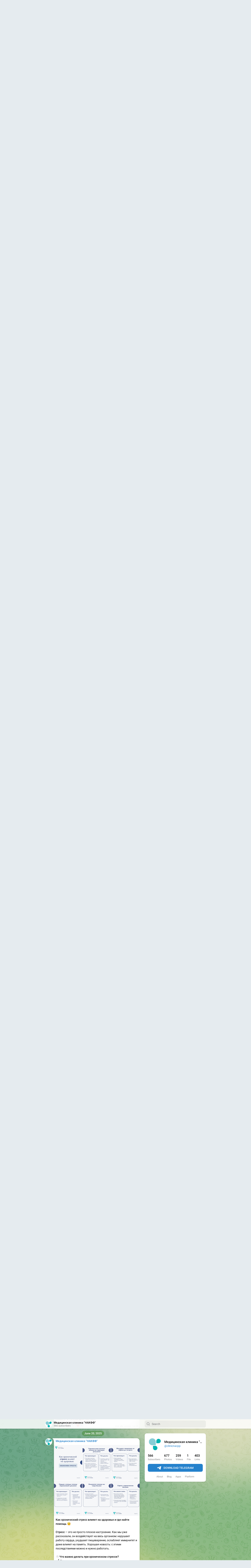

--- FILE ---
content_type: text/html; charset=utf-8
request_url: https://t.me/s/clinicnacpp
body_size: 20457
content:
<!DOCTYPE html>
<html>
  <head>
    <meta charset="utf-8">
    <title>Медицинская клиника &quot;НАКФФ&quot; – Telegram</title>
    <meta name="viewport" content="width=device-width, initial-scale=1.0, minimum-scale=1.0, maximum-scale=1.0, user-scalable=no" />
    <meta name="format-detection" content="telephone=no" />
    <meta http-equiv="X-UA-Compatible"
     content="IE=edge" />
    <meta name="MobileOptimized" content="176" />
    <meta name="HandheldFriendly" content="True" />
    
<meta property="og:title" content="Медицинская клиника &quot;НАКФФ&quot;">
<meta property="og:image" content="https://cdn4.telesco.pe/file/[base64].jpg">
<meta property="og:site_name" content="Telegram">
<meta property="og:description" content="">

<meta property="twitter:title" content="Медицинская клиника &quot;НАКФФ&quot;">
<meta property="twitter:image" content="https://cdn4.telesco.pe/file/[base64].jpg">
<meta property="twitter:site" content="@Telegram">

<meta property="al:ios:app_store_id" content="686449807">
<meta property="al:ios:app_name" content="Telegram Messenger">
<meta property="al:ios:url" content="tg://resolve?domain=clinicnacpp">

<meta property="al:android:url" content="tg://resolve?domain=clinicnacpp">
<meta property="al:android:app_name" content="Telegram">
<meta property="al:android:package" content="org.telegram.messenger">

<meta name="twitter:card" content="summary">
<meta name="twitter:site" content="@Telegram">
<meta name="twitter:description" content="
">

    <link rel="prev" href="/s/clinicnacpp?before=1160">
<link rel="canonical" href="/s/clinicnacpp?before=1177">

    <script>window.matchMedia&&window.matchMedia('(prefers-color-scheme: dark)').matches&&document.documentElement&&document.documentElement.classList&&document.documentElement.classList.add('theme_dark');</script>
    <link rel="icon" type="image/svg+xml" href="//telegram.org/img/website_icon.svg?4">
<link rel="apple-touch-icon" sizes="180x180" href="//telegram.org/img/apple-touch-icon.png">
<link rel="icon" type="image/png" sizes="32x32" href="//telegram.org/img/favicon-32x32.png">
<link rel="icon" type="image/png" sizes="16x16" href="//telegram.org/img/favicon-16x16.png">
<link rel="alternate icon" href="//telegram.org/img/favicon.ico" type="image/x-icon" />
    <link href="//telegram.org/css/font-roboto.css?1" rel="stylesheet" type="text/css">
    <link href="//telegram.org/css/widget-frame.css?72" rel="stylesheet" media="screen">
    <link href="//telegram.org/css/telegram-web.css?39" rel="stylesheet" media="screen">
    <script>TBaseUrl='/';</script>
    <style>        .user-color-12 {
          --user-line-gradient: repeating-linear-gradient(-45deg, #3391d4 0px, #3391d4 5px, #7dd3f0 5px, #7dd3f0 10px);
          --user-accent-color: #3391d4;
          --user-background: #3391d41f;
        }        .user-color-10 {
          --user-line-gradient: repeating-linear-gradient(-45deg, #27a910 0px, #27a910 5px, #a7dc57 5px, #a7dc57 10px);
          --user-accent-color: #27a910;
          --user-background: #27a9101f;
        }        .user-color-8 {
          --user-line-gradient: repeating-linear-gradient(-45deg, #e0802b 0px, #e0802b 5px, #fac534 5px, #fac534 10px);
          --user-accent-color: #e0802b;
          --user-background: #e0802b1f;
        }        .user-color-7 {
          --user-line-gradient: repeating-linear-gradient(-45deg, #e15052 0px, #e15052 5px, #f9ae63 5px, #f9ae63 10px);
          --user-accent-color: #e15052;
          --user-background: #e150521f;
        }        .user-color-9 {
          --user-line-gradient: repeating-linear-gradient(-45deg, #a05ff3 0px, #a05ff3 5px, #f48fff 5px, #f48fff 10px);
          --user-accent-color: #a05ff3;
          --user-background: #a05ff31f;
        }        .user-color-11 {
          --user-line-gradient: repeating-linear-gradient(-45deg, #27acce 0px, #27acce 5px, #82e8d6 5px, #82e8d6 10px);
          --user-accent-color: #27acce;
          --user-background: #27acce1f;
        }        .user-color-13 {
          --user-line-gradient: repeating-linear-gradient(-45deg, #dd4371 0px, #dd4371 5px, #ffbe9f 5px, #ffbe9f 10px);
          --user-accent-color: #dd4371;
          --user-background: #dd43711f;
        }        .user-color-14 {
          --user-line-gradient: repeating-linear-gradient(-45deg, #247bed 0px, #247bed 5px, #f04856 5px, #f04856 10px, #ffffff 10px, #ffffff 15px);
          --user-accent-color: #247bed;
          --user-background: #247bed1f;
        }        .user-color-15 {
          --user-line-gradient: repeating-linear-gradient(-45deg, #d67722 0px, #d67722 5px, #1ea011 5px, #1ea011 10px, #ffffff 10px, #ffffff 15px);
          --user-accent-color: #d67722;
          --user-background: #d677221f;
        }        .user-color-16 {
          --user-line-gradient: repeating-linear-gradient(-45deg, #179e42 0px, #179e42 5px, #e84a3f 5px, #e84a3f 10px, #ffffff 10px, #ffffff 15px);
          --user-accent-color: #179e42;
          --user-background: #179e421f;
        }        .user-color-17 {
          --user-line-gradient: repeating-linear-gradient(-45deg, #2894af 0px, #2894af 5px, #6fc456 5px, #6fc456 10px, #ffffff 10px, #ffffff 15px);
          --user-accent-color: #2894af;
          --user-background: #2894af1f;
        }        .user-color-18 {
          --user-line-gradient: repeating-linear-gradient(-45deg, #0c9ab3 0px, #0c9ab3 5px, #ffad95 5px, #ffad95 10px, #ffe6b5 10px, #ffe6b5 15px);
          --user-accent-color: #0c9ab3;
          --user-background: #0c9ab31f;
        }        .user-color-19 {
          --user-line-gradient: repeating-linear-gradient(-45deg, #7757d6 0px, #7757d6 5px, #f79610 5px, #f79610 10px, #ffde8e 10px, #ffde8e 15px);
          --user-accent-color: #7757d6;
          --user-background: #7757d61f;
        }        .user-color-20 {
          --user-line-gradient: repeating-linear-gradient(-45deg, #1585cf 0px, #1585cf 5px, #f2ab1d 5px, #f2ab1d 10px, #ffffff 10px, #ffffff 15px);
          --user-accent-color: #1585cf;
          --user-background: #1585cf1f;
        }        body.dark .user-color-12, html.theme_dark .user-color-12 {
          --user-line-gradient: repeating-linear-gradient(-45deg, #52bfff 0px, #52bfff 5px, #0b5494 5px, #0b5494 10px);
          --user-accent-color: #52bfff;
          --user-background: #52bfff1f;
        }        body.dark .user-color-10, html.theme_dark .user-color-10 {
          --user-line-gradient: repeating-linear-gradient(-45deg, #a7eb6e 0px, #a7eb6e 5px, #167e2d 5px, #167e2d 10px);
          --user-accent-color: #a7eb6e;
          --user-background: #a7eb6e1f;
        }        body.dark .user-color-8, html.theme_dark .user-color-8 {
          --user-line-gradient: repeating-linear-gradient(-45deg, #ecb04e 0px, #ecb04e 5px, #c35714 5px, #c35714 10px);
          --user-accent-color: #ecb04e;
          --user-background: #ecb04e1f;
        }        body.dark .user-color-7, html.theme_dark .user-color-7 {
          --user-line-gradient: repeating-linear-gradient(-45deg, #ff9380 0px, #ff9380 5px, #992f37 5px, #992f37 10px);
          --user-accent-color: #ff9380;
          --user-background: #ff93801f;
        }        body.dark .user-color-9, html.theme_dark .user-color-9 {
          --user-line-gradient: repeating-linear-gradient(-45deg, #c697ff 0px, #c697ff 5px, #5e31c8 5px, #5e31c8 10px);
          --user-accent-color: #c697ff;
          --user-background: #c697ff1f;
        }        body.dark .user-color-11, html.theme_dark .user-color-11 {
          --user-line-gradient: repeating-linear-gradient(-45deg, #40d8d0 0px, #40d8d0 5px, #045c7f 5px, #045c7f 10px);
          --user-accent-color: #40d8d0;
          --user-background: #40d8d01f;
        }        body.dark .user-color-13, html.theme_dark .user-color-13 {
          --user-line-gradient: repeating-linear-gradient(-45deg, #ff86a6 0px, #ff86a6 5px, #8e366e 5px, #8e366e 10px);
          --user-accent-color: #ff86a6;
          --user-background: #ff86a61f;
        }        body.dark .user-color-14, html.theme_dark .user-color-14 {
          --user-line-gradient: repeating-linear-gradient(-45deg, #3fa2fe 0px, #3fa2fe 5px, #e5424f 5px, #e5424f 10px, #ffffff 10px, #ffffff 15px);
          --user-accent-color: #3fa2fe;
          --user-background: #3fa2fe1f;
        }        body.dark .user-color-15, html.theme_dark .user-color-15 {
          --user-line-gradient: repeating-linear-gradient(-45deg, #ff905e 0px, #ff905e 5px, #32a527 5px, #32a527 10px, #ffffff 10px, #ffffff 15px);
          --user-accent-color: #ff905e;
          --user-background: #ff905e1f;
        }        body.dark .user-color-16, html.theme_dark .user-color-16 {
          --user-line-gradient: repeating-linear-gradient(-45deg, #66d364 0px, #66d364 5px, #d5444f 5px, #d5444f 10px, #ffffff 10px, #ffffff 15px);
          --user-accent-color: #66d364;
          --user-background: #66d3641f;
        }        body.dark .user-color-17, html.theme_dark .user-color-17 {
          --user-line-gradient: repeating-linear-gradient(-45deg, #22bce2 0px, #22bce2 5px, #3da240 5px, #3da240 10px, #ffffff 10px, #ffffff 15px);
          --user-accent-color: #22bce2;
          --user-background: #22bce21f;
        }        body.dark .user-color-18, html.theme_dark .user-color-18 {
          --user-line-gradient: repeating-linear-gradient(-45deg, #22bce2 0px, #22bce2 5px, #ff9778 5px, #ff9778 10px, #ffda6b 10px, #ffda6b 15px);
          --user-accent-color: #22bce2;
          --user-background: #22bce21f;
        }        body.dark .user-color-19, html.theme_dark .user-color-19 {
          --user-line-gradient: repeating-linear-gradient(-45deg, #9791ff 0px, #9791ff 5px, #f2731d 5px, #f2731d 10px, #ffdb59 10px, #ffdb59 15px);
          --user-accent-color: #9791ff;
          --user-background: #9791ff1f;
        }        body.dark .user-color-20, html.theme_dark .user-color-20 {
          --user-line-gradient: repeating-linear-gradient(-45deg, #3da6eb 0px, #3da6eb 5px, #eea51d 5px, #eea51d 10px, #ffffff 10px, #ffffff 15px);
          --user-accent-color: #3da6eb;
          --user-background: #3da6eb1f;
        }.user-color-6, .user-color-4, .user-color-2, .user-color-0, .user-color-1, .user-color-3, .user-color-5,   .user-color-default {
    --user-accent-color: var(--accent-color);
    --user-accent-background: var(--accent-background);
    --user-line-gradient: linear-gradient(45deg, var(--accent-color), var(--accent-color));
  }</style>
  </head>
  <body class="widget_frame_base tgme_webpreview emoji_image thin_box_shadow tme_mode no_transitions">
    <div class="tgme_background_wrap">
      <canvas id="tgme_background" class="tgme_background" width="50" height="50" data-colors="dbddbb,6ba587,d5d88d,88b884"></canvas>
      <div class="tgme_background_pattern"></div>
    </div>
    <header class="tgme_header search_collapsed">
  <div class="tgme_container">
    <div class="tgme_header_search">
      <form class="tgme_header_search_form" action="/s/clinicnacpp">
        <svg class="tgme_header_search_form_icon" width="20" height="20" viewBox="0 0 20 20"><g fill="none" stroke="#7D7F81" stroke-width="1.4"><circle cx="9" cy="9" r="6"></circle><path d="M13.5,13.5 L17,17" stroke-linecap="round"></path></g></svg>
        <input class="tgme_header_search_form_input js-header_search" placeholder="Search" name="q" autocomplete="off" value="" />
        <a href="/s/clinicnacpp" class="tgme_header_search_form_clear"><svg class="tgme_action_button_icon" xmlns="http://www.w3.org/2000/svg" viewBox="0 0 20 20" width="20" height="20"><g class="icon_body" fill="none" stroke-linecap="round" stroke-linejoin="round" stroke="#000000" stroke-width="1.5"><path d="M6 14l8-8m0 8L6 6" stroke-dasharray="0,11.314" stroke-dashoffset="5.657"/><path d="M26 14l8-8m0 8l-8-8" stroke-dasharray="0.371,10.943" stroke-dashoffset="5.842"/><path d="M46 14l8-8m0 8l-8-8" stroke-dasharray="1.982,9.332" stroke-dashoffset="6.647756"/><path d="M66 14l8-8m0 8l-8-8" stroke-dasharray="5.173,6.14" stroke-dashoffset="8.243"/><path d="M86 14l8-8m0 8l-8-8" stroke-dasharray="7.866,3.448" stroke-dashoffset="9.59"/><path d="M106 14l8-8m0 8l-8-8" stroke-dasharray="9.471,1.843" stroke-dashoffset="10.392"/><path d="M126 14l8-8m0 8l-8-8" stroke-dasharray="10.417,0.896" stroke-dashoffset="10.866"/><path d="M146 14l8-8m0 8l-8-8" stroke-dasharray="10.961,0.353" stroke-dashoffset="11.137"/><path d="M166 14l8-8m0 8l-8-8" stroke-dasharray="11.234,0.08" stroke-dashoffset="11.274"/><path d="M186 14l8-8m0 8l-8-8"/></g></svg></a>
      </form>
    </div>
    <div class="tgme_header_right_column">
      <section class="tgme_right_column">
        <div class="tgme_channel_info">
          <div class="tgme_channel_info_header">
            <i class="tgme_page_photo_image bgcolor6" data-content="МН"><img src="https://cdn4.telesco.pe/file/[base64].jpg"></i>
            <div class="tgme_channel_info_header_title_wrap">
              <div class="tgme_channel_info_header_title"><span dir="auto">Медицинская клиника &quot;НАКФФ&quot;</span></div>
              <div class="tgme_channel_info_header_labels"></div>
            </div>
            <div class="tgme_channel_info_header_username"><a href="https://t.me/clinicnacpp">@clinicnacpp</a></div>
          </div>
          <div class="tgme_channel_info_counters"><div class="tgme_channel_info_counter"><span class="counter_value">566</span> <span class="counter_type">subscribers</span></div><div class="tgme_channel_info_counter"><span class="counter_value">677</span> <span class="counter_type">photos</span></div><div class="tgme_channel_info_counter"><span class="counter_value">259</span> <span class="counter_type">videos</span></div><div class="tgme_channel_info_counter"><span class="counter_value">1</span> <span class="counter_type">file</span></div><div class="tgme_channel_info_counter"><span class="counter_value">403</span> <span class="counter_type">links</span></div></div>
          
          <a class="tgme_channel_download_telegram" href="//telegram.org/dl?tme=7b0bc3f23b12a53673_16422934333148531670">
            <svg class="tgme_channel_download_telegram_icon" width="21px" height="18px" viewBox="0 0 21 18"><g fill="none"><path fill="#ffffff" d="M0.554,7.092 L19.117,0.078 C19.737,-0.156 20.429,0.156 20.663,0.776 C20.745,0.994 20.763,1.23 20.713,1.457 L17.513,16.059 C17.351,16.799 16.62,17.268 15.88,17.105 C15.696,17.065 15.523,16.987 15.37,16.877 L8.997,12.271 C8.614,11.994 8.527,11.458 8.805,11.074 C8.835,11.033 8.869,10.994 8.905,10.958 L15.458,4.661 C15.594,4.53 15.598,4.313 15.467,4.176 C15.354,4.059 15.174,4.037 15.036,4.125 L6.104,9.795 C5.575,10.131 4.922,10.207 4.329,10.002 L0.577,8.704 C0.13,8.55 -0.107,8.061 0.047,7.614 C0.131,7.374 0.316,7.182 0.554,7.092 Z"></path></g></svg>Download Telegram
          </a>
          <div class="tgme_footer">
            <div class="tgme_footer_column">
              <h5><a href="//telegram.org/faq">About</a></h5>
            </div>
            <div class="tgme_footer_column">
              <h5><a href="//telegram.org/blog">Blog</a></h5>
            </div>
            <div class="tgme_footer_column">
              <h5><a href="//telegram.org/apps">Apps</a></h5>
            </div>
            <div class="tgme_footer_column">
              <h5><a href="//core.telegram.org/">Platform</a></h5>
            </div>
          </div>
        </div>
      </section>
    </div>
    <div class="tgme_header_info">
      <a class="tgme_channel_join_telegram" href="//telegram.org/dl?tme=7b0bc3f23b12a53673_16422934333148531670">
        <svg class="tgme_channel_join_telegram_icon" width="19px" height="16px" viewBox="0 0 19 16"><g fill="none"><path fill="#ffffff" d="M0.465,6.638 L17.511,0.073 C18.078,-0.145 18.714,0.137 18.932,0.704 C19.009,0.903 19.026,1.121 18.981,1.33 L16.042,15.001 C15.896,15.679 15.228,16.111 14.549,15.965 C14.375,15.928 14.211,15.854 14.068,15.748 L8.223,11.443 C7.874,11.185 7.799,10.694 8.057,10.345 C8.082,10.311 8.109,10.279 8.139,10.249 L14.191,4.322 C14.315,4.201 14.317,4.002 14.195,3.878 C14.091,3.771 13.926,3.753 13.8,3.834 L5.602,9.138 C5.112,9.456 4.502,9.528 3.952,9.333 L0.486,8.112 C0.077,7.967 -0.138,7.519 0.007,7.11 C0.083,6.893 0.25,6.721 0.465,6.638 Z"></path></g></svg>Join
      </a>
      <a class="tgme_header_link" href="https://t.me/clinicnacpp">
        <i class="tgme_page_photo_image bgcolor6" data-content="МН"><img src="https://cdn4.telesco.pe/file/[base64].jpg"></i>
        <div class="tgme_header_title_wrap">
          <div class="tgme_header_title"><span dir="auto">Медицинская клиника &quot;НАКФФ&quot;</span></div>
          <div class="tgme_header_labels"></div>
        </div>
        <div class="tgme_header_counter">566 subscribers</div>
      </a>
    </div>
  </div>
</header>
<main class="tgme_main" data-url="/clinicnacpp">
  <div class="tgme_container">
    <section class="tgme_channel_history js-message_history">
      <div class="tgme_widget_message_centered js-messages_more_wrap"><a href="/s/clinicnacpp?before=1160" class="tme_messages_more js-messages_more" data-before="1160"></a></div><div class="tgme_widget_message_wrap js-widget_message_wrap"><div class="tgme_widget_message text_not_supported_wrap js-widget_message" data-post="clinicnacpp/1160" data-view="eyJjIjotMTIwODY5MTg0MCwicCI6IjExNjBnIiwidCI6MTc2OTMzNjgzNywiaCI6IjA5OWYyZjcyZWE2ZjYwNmQwZCJ9">
  <div class="tgme_widget_message_user"><a href="https://t.me/clinicnacpp"><i class="tgme_widget_message_user_photo bgcolor6" data-content="М"><img src="https://cdn4.telesco.pe/file/[base64].jpg"></i></a></div>
  <div class="tgme_widget_message_bubble">
    
        <i class="tgme_widget_message_bubble_tail">
      <svg class="bubble_icon" width="9px" height="20px" viewBox="0 0 9 20">
        <g fill="none">
          <path class="background" fill="#ffffff" d="M8,1 L9,1 L9,20 L8,20 L8,18 C7.807,15.161 7.124,12.233 5.950,9.218 C5.046,6.893 3.504,4.733 1.325,2.738 L1.325,2.738 C0.917,2.365 0.89,1.732 1.263,1.325 C1.452,1.118 1.72,1 2,1 L8,1 Z"></path>
          <path class="border_1x" fill="#d7e3ec" d="M9,1 L2,1 C1.72,1 1.452,1.118 1.263,1.325 C0.89,1.732 0.917,2.365 1.325,2.738 C3.504,4.733 5.046,6.893 5.95,9.218 C7.124,12.233 7.807,15.161 8,18 L8,20 L9,20 L9,1 Z M2,0 L9,0 L9,20 L7,20 L7,20 L7.002,18.068 C6.816,15.333 6.156,12.504 5.018,9.58 C4.172,7.406 2.72,5.371 0.649,3.475 C-0.165,2.729 -0.221,1.464 0.525,0.649 C0.904,0.236 1.439,0 2,0 Z"></path>
          <path class="border_2x" d="M9,1 L2,1 C1.72,1 1.452,1.118 1.263,1.325 C0.89,1.732 0.917,2.365 1.325,2.738 C3.504,4.733 5.046,6.893 5.95,9.218 C7.124,12.233 7.807,15.161 8,18 L8,20 L9,20 L9,1 Z M2,0.5 L9,0.5 L9,20 L7.5,20 L7.5,20 L7.501,18.034 C7.312,15.247 6.64,12.369 5.484,9.399 C4.609,7.15 3.112,5.052 0.987,3.106 C0.376,2.547 0.334,1.598 0.894,0.987 C1.178,0.677 1.579,0.5 2,0.5 Z"></path>
          <path class="border_3x" d="M9,1 L2,1 C1.72,1 1.452,1.118 1.263,1.325 C0.89,1.732 0.917,2.365 1.325,2.738 C3.504,4.733 5.046,6.893 5.95,9.218 C7.124,12.233 7.807,15.161 8,18 L8,20 L9,20 L9,1 Z M2,0.667 L9,0.667 L9,20 L7.667,20 L7.667,20 L7.668,18.023 C7.477,15.218 6.802,12.324 5.64,9.338 C4.755,7.064 3.243,4.946 1.1,2.983 C0.557,2.486 0.52,1.643 1.017,1.1 C1.269,0.824 1.626,0.667 2,0.667 Z"></path>
        </g>
      </svg>
    </i>
    <div class="tgme_widget_message_author accent_color"><a class="tgme_widget_message_owner_name" href="https://t.me/clinicnacpp"><span dir="auto">Медицинская клиника &quot;НАКФФ&quot;</span></a></div>


<div class="media_supported_cont"><div class="tgme_widget_message_one_media js-message_media"><div class="media_supported_cont"><div class="tgme_widget_message_grouped_wrap js-message_grouped_wrap" data-margin-w="2" data-margin-h="2" style="width:453px;">
  <div class="tgme_widget_message_grouped js-message_grouped" style="padding-top:83.002%">
    <div class="tgme_widget_message_grouped_layer js-message_grouped_layer" style="width:453px;height:376px">
      <a class="tgme_widget_message_photo_wrap grouped_media_wrap blured js-message_photo" style="left:0px;top:0px;width:149px;height:187px;margin-right:2px;margin-bottom:2px;background-image:url('https://cdn4.telesco.pe/file/[base64].jpg')" data-ratio="0.79875" href="https://t.me/clinicnacpp/1160?single">
  <div class="grouped_media_helper" style="top:0;bottom:0;left:76px;right:76px;">
    <div class="tgme_widget_message_photo grouped_media" style="top:0;bottom:0;left:-1px;right:0px;"></div>
  </div>
</a><a class="tgme_widget_message_photo_wrap grouped_media_wrap blured js-message_photo" style="left:151px;top:0px;width:149px;height:187px;margin-right:2px;margin-bottom:2px;background-image:url('https://cdn4.telesco.pe/file/[base64].jpg')" data-ratio="0.79875" href="https://t.me/clinicnacpp/1161?single">
  <div class="grouped_media_helper" style="top:0;bottom:0;left:76px;right:76px;">
    <div class="tgme_widget_message_photo grouped_media" style="top:0;bottom:0;left:-1px;right:0px;"></div>
  </div>
</a><a class="tgme_widget_message_photo_wrap grouped_media_wrap blured js-message_photo" style="left:302px;top:0px;width:151px;height:187px;margin-right:0px;margin-bottom:2px;background-image:url('https://cdn4.telesco.pe/file/[base64].jpg')" data-ratio="0.79875" href="https://t.me/clinicnacpp/1162?single">
  <div class="grouped_media_helper" style="top:0;bottom:0;left:76px;right:76px;">
    <div class="tgme_widget_message_photo grouped_media" style="left:0;right:0;top:-2px;bottom:-1px;"></div>
  </div>
</a><a class="tgme_widget_message_photo_wrap grouped_media_wrap blured js-message_photo" style="left:0px;top:189px;width:149px;height:187px;margin-right:2px;margin-bottom:0px;background-image:url('https://cdn4.telesco.pe/file/[base64].jpg')" data-ratio="0.79875" href="https://t.me/clinicnacpp/1163?single">
  <div class="grouped_media_helper" style="top:0;bottom:0;left:76px;right:76px;">
    <div class="tgme_widget_message_photo grouped_media" style="top:0;bottom:0;left:-1px;right:0px;"></div>
  </div>
</a><a class="tgme_widget_message_photo_wrap grouped_media_wrap blured js-message_photo" style="left:151px;top:189px;width:149px;height:187px;margin-right:2px;margin-bottom:0px;background-image:url('https://cdn4.telesco.pe/file/[base64].jpg')" data-ratio="0.79875" href="https://t.me/clinicnacpp/1164?single">
  <div class="grouped_media_helper" style="top:0;bottom:0;left:76px;right:76px;">
    <div class="tgme_widget_message_photo grouped_media" style="top:0;bottom:0;left:-1px;right:0px;"></div>
  </div>
</a><a class="tgme_widget_message_photo_wrap grouped_media_wrap blured js-message_photo" style="left:302px;top:189px;width:151px;height:187px;margin-right:0px;margin-bottom:0px;background-image:url('https://cdn4.telesco.pe/file/[base64].jpg')" data-ratio="0.79875" href="https://t.me/clinicnacpp/1165?single">
  <div class="grouped_media_helper" style="top:0;bottom:0;left:76px;right:76px;">
    <div class="tgme_widget_message_photo grouped_media" style="left:0;right:0;top:-2px;bottom:-1px;"></div>
  </div>
</a>
    </div>
  </div>
</div><div class="tgme_widget_message_text js-message_text" dir="auto"><b>После 10 минут на пляже – красные пятна и зуд?</b> Это не всегда ожог&#33; <tg-emoji emoji-id="5190470073160053985"><i class="emoji" style="background-image:url('//telegram.org/img/emoji/40/E29880.png')"><b>☀️</b></i></tg-emoji><br/><br/>Солнечная аллергия (фотодерматит) – коварная штука: она <b>маскируется под ожог</b>, но лечится иначе. Провокаторы – не только УФ-лучи, но и <b>духи, лекарства и даже ваш любимый крем</b>.  <br/><br/>Как быстро снять зуд? Какие таблетки работают? Можно ли &quot;закалить&quot; кожу? <br/><b>Читайте в посте </b><tg-emoji emoji-id="5258368309199387233"><i class="emoji" style="background-image:url('//telegram.org/img/emoji/40/F09FA48C.png')"><b>🤌</b></i></tg-emoji><br/><br/><b>Сохрани</b> себе этот гид – лето только начинается&#33; <tg-emoji emoji-id="5406745015365943482"><i class="emoji" style="background-image:url('//telegram.org/img/emoji/40/E2AC87.png')"><b>⬇️</b></i></tg-emoji></div></div><div class="media_not_supported_cont"><div class="message_media_not_supported_wrap">
  <div class="message_media_not_supported">
    <div class="message_media_not_supported_label">Please open Telegram to view this post</div>
    <a href="https://t.me/clinicnacpp/1160?single" class="message_media_view_in_telegram">VIEW IN TELEGRAM</a>
  </div>
</div></div></div></div><div class="media_not_supported_cont"><div class="message_media_not_supported_wrap">
  <div class="message_media_not_supported">
    <div class="message_media_not_supported_label">Please open Telegram to view this post</div>
    <a href="https://t.me/clinicnacpp/1160" class="message_media_view_in_telegram">VIEW IN TELEGRAM</a>
  </div>
</div></div>
<div class="tgme_widget_message_reactions js-message_reactions"><span class="tgme_reaction"><i class="emoji" style="background-image:url('//telegram.org/img/emoji/40/F09F918D.png')"><b>👍</b></i>5</span><span class="tgme_reaction"><i class="emoji" style="background-image:url('//telegram.org/img/emoji/40/F09F94A5.png')"><b>🔥</b></i>2</span><span class="tgme_reaction"><i class="emoji" style="background-image:url('//telegram.org/img/emoji/40/E29DA4.png')"><b>❤</b></i>1</span></div><div class="tgme_widget_message_footer compact js-message_footer">
  
  <div class="tgme_widget_message_info short js-message_info">
    <span class="tgme_widget_message_views">386</span><span class="copyonly"> views</span><span class="tgme_widget_message_meta"><a class="tgme_widget_message_date" href="https://t.me/clinicnacpp/1160"><time datetime="2025-06-12T16:52:24+00:00" class="time">16:52</time></a></span>
  </div>
</div>
  </div>
  
</div></div><div class="tgme_widget_message_wrap js-widget_message_wrap"><div class="tgme_widget_message text_not_supported_wrap js-widget_message" data-post="clinicnacpp/1166" data-view="eyJjIjotMTIwODY5MTg0MCwicCI6MTE2NiwidCI6MTc2OTMzNjgzNywiaCI6IjA1ZjI4ODhiNWY4N2RiODQ5MyJ9">
  <div class="tgme_widget_message_user"><a href="https://t.me/clinicnacpp"><i class="tgme_widget_message_user_photo bgcolor6" data-content="М"><img src="https://cdn4.telesco.pe/file/[base64].jpg"></i></a></div>
  <div class="tgme_widget_message_bubble">
    
        <i class="tgme_widget_message_bubble_tail">
      <svg class="bubble_icon" width="9px" height="20px" viewBox="0 0 9 20">
        <g fill="none">
          <path class="background" fill="#ffffff" d="M8,1 L9,1 L9,20 L8,20 L8,18 C7.807,15.161 7.124,12.233 5.950,9.218 C5.046,6.893 3.504,4.733 1.325,2.738 L1.325,2.738 C0.917,2.365 0.89,1.732 1.263,1.325 C1.452,1.118 1.72,1 2,1 L8,1 Z"></path>
          <path class="border_1x" fill="#d7e3ec" d="M9,1 L2,1 C1.72,1 1.452,1.118 1.263,1.325 C0.89,1.732 0.917,2.365 1.325,2.738 C3.504,4.733 5.046,6.893 5.95,9.218 C7.124,12.233 7.807,15.161 8,18 L8,20 L9,20 L9,1 Z M2,0 L9,0 L9,20 L7,20 L7,20 L7.002,18.068 C6.816,15.333 6.156,12.504 5.018,9.58 C4.172,7.406 2.72,5.371 0.649,3.475 C-0.165,2.729 -0.221,1.464 0.525,0.649 C0.904,0.236 1.439,0 2,0 Z"></path>
          <path class="border_2x" d="M9,1 L2,1 C1.72,1 1.452,1.118 1.263,1.325 C0.89,1.732 0.917,2.365 1.325,2.738 C3.504,4.733 5.046,6.893 5.95,9.218 C7.124,12.233 7.807,15.161 8,18 L8,20 L9,20 L9,1 Z M2,0.5 L9,0.5 L9,20 L7.5,20 L7.5,20 L7.501,18.034 C7.312,15.247 6.64,12.369 5.484,9.399 C4.609,7.15 3.112,5.052 0.987,3.106 C0.376,2.547 0.334,1.598 0.894,0.987 C1.178,0.677 1.579,0.5 2,0.5 Z"></path>
          <path class="border_3x" d="M9,1 L2,1 C1.72,1 1.452,1.118 1.263,1.325 C0.89,1.732 0.917,2.365 1.325,2.738 C3.504,4.733 5.046,6.893 5.95,9.218 C7.124,12.233 7.807,15.161 8,18 L8,20 L9,20 L9,1 Z M2,0.667 L9,0.667 L9,20 L7.667,20 L7.667,20 L7.668,18.023 C7.477,15.218 6.802,12.324 5.64,9.338 C4.755,7.064 3.243,4.946 1.1,2.983 C0.557,2.486 0.52,1.643 1.017,1.1 C1.269,0.824 1.626,0.667 2,0.667 Z"></path>
        </g>
      </svg>
    </i>
    <div class="tgme_widget_message_author accent_color"><a class="tgme_widget_message_owner_name" href="https://t.me/clinicnacpp"><span dir="auto">Медицинская клиника &quot;НАКФФ&quot;</span></a></div>


<div class="media_supported_cont"><a class="tgme_widget_message_photo_wrap 5359400453152044559 1247832657_456259087" href="https://t.me/clinicnacpp/1166" style="width:640px;background-image:url('https://cdn4.telesco.pe/file/[base64].jpg')">
  <div class="tgme_widget_message_photo" style="padding-top:125%"></div>
</a><div class="tgme_widget_message_text js-message_text" dir="auto"><i class="emoji" style="background-image:url('//telegram.org/img/emoji/40/F09F948D.png')"><b>🔍</b></i> <b>Ранняя диагностика рака молочной железы — спасёт жизнь&#33;</b><br/><br/>Рак молочной железы — одно из самых распространённых онкологических заболеваний у женщин, но при раннем выявлении шансы на полное выздоровление значительно повышаются. Вот что важно знать о диагностике:  <br/><br/><b>1. Самообследование — первый шаг</b><br/>Ежемесячно проверяйте грудь на изменения:  <br/>- Уплотнения, шишки  <br/>- Изменения формы или размера  <br/>- Выделения из соска  <br/>- Покраснение, шелушение кожи  <br/><br/><b>Когда?</b> Лучше на 5–12 день цикла (или в любой день, если менопауза).  <br/><br/><b>2. Медицинская диагностика</b>  <br/>- <b>Маммография</b> (рентген груди) — основной метод скрининга после 40 лет.  <br/>- <a href="https://clinicnacpp.ru/diagnostika/ultrazvukovye-issledovaniya-uzi/" target="_blank" rel="noopener" onclick="return confirm('Open this link?\n\n'+this.href);"><b><u>УЗИ молочных желёз</u></b></a> — чаще назначают молодым женщинам (до 40) или как дополнение к маммографии.  <br/>- <a href="https://clinicnacpp.ru/diagnostika/magnitno-rezonansnaya-tomografiya-mrt/" target="_blank" rel="noopener" onclick="return confirm('Open this link?\n\n'+this.href);"><b><u>МРТ</u></b></a> — при высоком риске или для уточнения диагноза.  <br/>- <a href="https://clinicnacpp.ru/diagnostika/biopsiya/" target="_blank" rel="noopener" onclick="return confirm('Open this link?\n\n'+this.href);"><b><u>Биопсия</u></b></a> — если обнаружена подозрительная опухоль, берут образец ткани для анализа.  <br/><br/><b>3. Кому и когда проверяться?</b><br/>- <b>20–40 лет:</b> Самообследование + УЗИ раз в 1–3 года.  <br/>- <b>40+:</b> Маммография раз в 1–2 года (или чаще по назначению врача).  <br/>- <b>Группа риска (наследственность, гормональные нарушения):</b><br/>Индивидуальный график обследований.  <br/><br/><tg-emoji emoji-id="5274099962655816924"><i class="emoji" style="background-image:url('//telegram.org/img/emoji/40/E29D97.png')"><b>❗️</b></i></tg-emoji><b>Помните</b>:<br/>Рак молочной железы на ранних стадиях часто протекает <b>бессимптомно</b>&#33; Не ждите боли или явных изменений — регулярные осмотры у маммолога могут спасти вам жизнь.  <br/><br/><tg-emoji emoji-id="5262844652964303985"><i class="emoji" style="background-image:url('//telegram.org/img/emoji/40/F09F92A1.png')"><b>💡</b></i></tg-emoji><b>Проверьтесь сейчас — сохраните здоровье на годы вперёд&#33;</b><br/><br/><i>Поделитесь этим постом с близкими — возможно, вы поможете кому-то вовремя обратиться к врачу </i><tg-emoji emoji-id="5470080737711502911"><i class="emoji" style="background-image:url('//telegram.org/img/emoji/40/F09F9296.png')"><b>💖</b></i></tg-emoji></div></div><div class="media_not_supported_cont"><div class="message_media_not_supported_wrap">
  <div class="message_media_not_supported">
    <div class="message_media_not_supported_label">Please open Telegram to view this post</div>
    <a href="https://t.me/clinicnacpp/1166" class="message_media_view_in_telegram">VIEW IN TELEGRAM</a>
  </div>
</div></div>
<div class="tgme_widget_message_reactions js-message_reactions"><span class="tgme_reaction"><i class="emoji" style="background-image:url('//telegram.org/img/emoji/40/F09F918D.png')"><b>👍</b></i>7</span><span class="tgme_reaction"><i class="emoji" style="background-image:url('//telegram.org/img/emoji/40/E29DA4.png')"><b>❤</b></i>2</span><span class="tgme_reaction"><i class="emoji" style="background-image:url('//telegram.org/img/emoji/40/F09F92AF.png')"><b>💯</b></i>2</span></div><div class="tgme_widget_message_footer compact js-message_footer">
  
  <div class="tgme_widget_message_info short js-message_info">
    <span class="tgme_widget_message_views">596</span><span class="copyonly"> views</span><span class="tgme_widget_message_meta"><a class="tgme_widget_message_date" href="https://t.me/clinicnacpp/1166"><time datetime="2025-06-13T15:14:03+00:00" class="time">15:14</time></a></span>
  </div>
</div>
  </div>
  
</div></div><div class="tgme_widget_message_wrap js-widget_message_wrap"><div class="tgme_widget_message text_not_supported_wrap js-widget_message" data-post="clinicnacpp/1167" data-view="eyJjIjotMTIwODY5MTg0MCwicCI6MTE2NywidCI6MTc2OTMzNjgzNywiaCI6IjFhNmZlNmNlZTUwMjAxMTY5NSJ9">
  <div class="tgme_widget_message_user"><a href="https://t.me/clinicnacpp"><i class="tgme_widget_message_user_photo bgcolor6" data-content="М"><img src="https://cdn4.telesco.pe/file/[base64].jpg"></i></a></div>
  <div class="tgme_widget_message_bubble">
    
        <i class="tgme_widget_message_bubble_tail">
      <svg class="bubble_icon" width="9px" height="20px" viewBox="0 0 9 20">
        <g fill="none">
          <path class="background" fill="#ffffff" d="M8,1 L9,1 L9,20 L8,20 L8,18 C7.807,15.161 7.124,12.233 5.950,9.218 C5.046,6.893 3.504,4.733 1.325,2.738 L1.325,2.738 C0.917,2.365 0.89,1.732 1.263,1.325 C1.452,1.118 1.72,1 2,1 L8,1 Z"></path>
          <path class="border_1x" fill="#d7e3ec" d="M9,1 L2,1 C1.72,1 1.452,1.118 1.263,1.325 C0.89,1.732 0.917,2.365 1.325,2.738 C3.504,4.733 5.046,6.893 5.95,9.218 C7.124,12.233 7.807,15.161 8,18 L8,20 L9,20 L9,1 Z M2,0 L9,0 L9,20 L7,20 L7,20 L7.002,18.068 C6.816,15.333 6.156,12.504 5.018,9.58 C4.172,7.406 2.72,5.371 0.649,3.475 C-0.165,2.729 -0.221,1.464 0.525,0.649 C0.904,0.236 1.439,0 2,0 Z"></path>
          <path class="border_2x" d="M9,1 L2,1 C1.72,1 1.452,1.118 1.263,1.325 C0.89,1.732 0.917,2.365 1.325,2.738 C3.504,4.733 5.046,6.893 5.95,9.218 C7.124,12.233 7.807,15.161 8,18 L8,20 L9,20 L9,1 Z M2,0.5 L9,0.5 L9,20 L7.5,20 L7.5,20 L7.501,18.034 C7.312,15.247 6.64,12.369 5.484,9.399 C4.609,7.15 3.112,5.052 0.987,3.106 C0.376,2.547 0.334,1.598 0.894,0.987 C1.178,0.677 1.579,0.5 2,0.5 Z"></path>
          <path class="border_3x" d="M9,1 L2,1 C1.72,1 1.452,1.118 1.263,1.325 C0.89,1.732 0.917,2.365 1.325,2.738 C3.504,4.733 5.046,6.893 5.95,9.218 C7.124,12.233 7.807,15.161 8,18 L8,20 L9,20 L9,1 Z M2,0.667 L9,0.667 L9,20 L7.667,20 L7.667,20 L7.668,18.023 C7.477,15.218 6.802,12.324 5.64,9.338 C4.755,7.064 3.243,4.946 1.1,2.983 C0.557,2.486 0.52,1.643 1.017,1.1 C1.269,0.824 1.626,0.667 2,0.667 Z"></path>
        </g>
      </svg>
    </i>
    <div class="tgme_widget_message_author accent_color"><a class="tgme_widget_message_owner_name" href="https://t.me/clinicnacpp"><span dir="auto">Медицинская клиника &quot;НАКФФ&quot;</span></a></div>


<div class="media_supported_cont"><a class="tgme_widget_message_photo_wrap 5366340347208265793 1249448477_456257601" href="https://t.me/clinicnacpp/1167" style="width:800px;background-image:url('https://cdn4.telesco.pe/file/[base64].jpg')">
  <div class="tgme_widget_message_photo" style="padding-top:56.125%"></div>
</a><div class="tgme_widget_message_text js-message_text" dir="auto">С Днём медицинского работника&#33; <tg-emoji emoji-id="5334836654261698224"><i class="emoji" style="background-image:url('//telegram.org/img/emoji/40/F09F8CB8.png')"><b>🌸</b></i></tg-emoji><br/><br/>Дорогие врачи, медсёстры и все, кто делает <b>Медицинскую клинику</b> <b>НАКФФ</b> местом, где пациенты чувствуют заботу и поддержку, — спасибо вам за ваш труд, терпение и доброту. Вы не просто специалисты, вы — те, кто возвращает здоровье, силы и уверенность.  <br/><br/>Пусть в этот день вас окружает тепло и благодарность, а вдохновение никогда не иссякает <tg-emoji emoji-id="5325547803936572038"><i class="emoji" style="background-image:url('//telegram.org/img/emoji/40/E29CA8.png')"><b>✨</b></i></tg-emoji><br/><br/>Если у вас есть тёплые слова для наших специалистов — делитесь в комментариях <tg-emoji emoji-id="5298785463283246351"><i class="emoji" style="background-image:url('//telegram.org/img/emoji/40/F09F9299.png')"><b>💙</b></i></tg-emoji></div></div><div class="media_not_supported_cont"><div class="message_media_not_supported_wrap">
  <div class="message_media_not_supported">
    <div class="message_media_not_supported_label">Please open Telegram to view this post</div>
    <a href="https://t.me/clinicnacpp/1167" class="message_media_view_in_telegram">VIEW IN TELEGRAM</a>
  </div>
</div></div>
<div class="tgme_widget_message_reactions js-message_reactions"><span class="tgme_reaction"><i class="emoji" style="background-image:url('//telegram.org/img/emoji/40/F09F918F.png')"><b>👏</b></i>5</span><span class="tgme_reaction"><i class="emoji" style="background-image:url('//telegram.org/img/emoji/40/E29DA4.png')"><b>❤</b></i>4</span><span class="tgme_reaction"><i class="emoji" style="background-image:url('//telegram.org/img/emoji/40/F09FA5B0.png')"><b>🥰</b></i>4</span><span class="tgme_reaction"><i class="emoji" style="background-image:url('//telegram.org/img/emoji/40/F09F988D.png')"><b>😍</b></i>2</span></div><div class="tgme_widget_message_footer compact js-message_footer">
  
  <div class="tgme_widget_message_info short js-message_info">
    <span class="tgme_widget_message_views">490</span><span class="copyonly"> views</span><span class="tgme_widget_message_meta"><a class="tgme_widget_message_date" href="https://t.me/clinicnacpp/1167"><time datetime="2025-06-15T15:08:58+00:00" class="time">15:08</time></a></span>
  </div>
</div>
  </div>
  
</div></div><div class="tgme_widget_message_wrap js-widget_message_wrap"><div class="tgme_widget_message text_not_supported_wrap js-widget_message" data-post="clinicnacpp/1168" data-view="eyJjIjotMTIwODY5MTg0MCwicCI6IjExNjhnIiwidCI6MTc2OTMzNjgzNywiaCI6IjkyZTJkNmNlMmVjZTg4MThmMSJ9">
  <div class="tgme_widget_message_user"><a href="https://t.me/clinicnacpp"><i class="tgme_widget_message_user_photo bgcolor6" data-content="М"><img src="https://cdn4.telesco.pe/file/[base64].jpg"></i></a></div>
  <div class="tgme_widget_message_bubble">
    
        <i class="tgme_widget_message_bubble_tail">
      <svg class="bubble_icon" width="9px" height="20px" viewBox="0 0 9 20">
        <g fill="none">
          <path class="background" fill="#ffffff" d="M8,1 L9,1 L9,20 L8,20 L8,18 C7.807,15.161 7.124,12.233 5.950,9.218 C5.046,6.893 3.504,4.733 1.325,2.738 L1.325,2.738 C0.917,2.365 0.89,1.732 1.263,1.325 C1.452,1.118 1.72,1 2,1 L8,1 Z"></path>
          <path class="border_1x" fill="#d7e3ec" d="M9,1 L2,1 C1.72,1 1.452,1.118 1.263,1.325 C0.89,1.732 0.917,2.365 1.325,2.738 C3.504,4.733 5.046,6.893 5.95,9.218 C7.124,12.233 7.807,15.161 8,18 L8,20 L9,20 L9,1 Z M2,0 L9,0 L9,20 L7,20 L7,20 L7.002,18.068 C6.816,15.333 6.156,12.504 5.018,9.58 C4.172,7.406 2.72,5.371 0.649,3.475 C-0.165,2.729 -0.221,1.464 0.525,0.649 C0.904,0.236 1.439,0 2,0 Z"></path>
          <path class="border_2x" d="M9,1 L2,1 C1.72,1 1.452,1.118 1.263,1.325 C0.89,1.732 0.917,2.365 1.325,2.738 C3.504,4.733 5.046,6.893 5.95,9.218 C7.124,12.233 7.807,15.161 8,18 L8,20 L9,20 L9,1 Z M2,0.5 L9,0.5 L9,20 L7.5,20 L7.5,20 L7.501,18.034 C7.312,15.247 6.64,12.369 5.484,9.399 C4.609,7.15 3.112,5.052 0.987,3.106 C0.376,2.547 0.334,1.598 0.894,0.987 C1.178,0.677 1.579,0.5 2,0.5 Z"></path>
          <path class="border_3x" d="M9,1 L2,1 C1.72,1 1.452,1.118 1.263,1.325 C0.89,1.732 0.917,2.365 1.325,2.738 C3.504,4.733 5.046,6.893 5.95,9.218 C7.124,12.233 7.807,15.161 8,18 L8,20 L9,20 L9,1 Z M2,0.667 L9,0.667 L9,20 L7.667,20 L7.667,20 L7.668,18.023 C7.477,15.218 6.802,12.324 5.64,9.338 C4.755,7.064 3.243,4.946 1.1,2.983 C0.557,2.486 0.52,1.643 1.017,1.1 C1.269,0.824 1.626,0.667 2,0.667 Z"></path>
        </g>
      </svg>
    </i>
    <div class="tgme_widget_message_author accent_color"><a class="tgme_widget_message_owner_name" href="https://t.me/clinicnacpp"><span dir="auto">Медицинская клиника &quot;НАКФФ&quot;</span></a></div>


<div class="media_supported_cont"><div class="tgme_widget_message_one_media js-message_media"><div class="media_supported_cont"><div class="tgme_widget_message_grouped_wrap js-message_grouped_wrap" data-margin-w="2" data-margin-h="2" style="width:453px;">
  <div class="tgme_widget_message_grouped js-message_grouped" style="padding-top:150.11%">
    <div class="tgme_widget_message_grouped_layer js-message_grouped_layer" style="width:453px;height:680px">
      <a class="tgme_widget_message_photo_wrap grouped_media_wrap blured js-message_photo" style="left:0px;top:0px;width:225px;height:225px;margin-right:2px;margin-bottom:2px;background-image:url('https://cdn4.telesco.pe/file/[base64].jpg')" data-ratio="1" href="https://t.me/clinicnacpp/1168?single">
  <div class="grouped_media_helper" style="left:0;right:0;top:113px;bottom:114px;">
    <div class="tgme_widget_message_photo grouped_media" style="top:0;bottom:0;left:0px;right:0px;"></div>
  </div>
</a><a class="tgme_widget_message_photo_wrap grouped_media_wrap blured js-message_photo" style="left:227px;top:0px;width:226px;height:225px;margin-right:0px;margin-bottom:2px;background-image:url('https://cdn4.telesco.pe/file/[base64].jpg')" data-ratio="1" href="https://t.me/clinicnacpp/1169?single">
  <div class="grouped_media_helper" style="left:0;right:0;top:113px;bottom:114px;">
    <div class="tgme_widget_message_photo grouped_media" style="left:0;right:0;top:-1px;bottom:0px;"></div>
  </div>
</a><a class="tgme_widget_message_photo_wrap grouped_media_wrap blured js-message_photo" style="left:0px;top:227px;width:225px;height:225px;margin-right:2px;margin-bottom:2px;background-image:url('https://cdn4.telesco.pe/file/[base64].jpg')" data-ratio="1" href="https://t.me/clinicnacpp/1170?single">
  <div class="grouped_media_helper" style="left:0;right:0;top:113px;bottom:114px;">
    <div class="tgme_widget_message_photo grouped_media" style="top:0;bottom:0;left:0px;right:0px;"></div>
  </div>
</a><a class="tgme_widget_message_photo_wrap grouped_media_wrap blured js-message_photo" style="left:227px;top:227px;width:226px;height:225px;margin-right:0px;margin-bottom:2px;background-image:url('https://cdn4.telesco.pe/file/[base64].jpg')" data-ratio="1" href="https://t.me/clinicnacpp/1171?single">
  <div class="grouped_media_helper" style="left:0;right:0;top:113px;bottom:114px;">
    <div class="tgme_widget_message_photo grouped_media" style="left:0;right:0;top:-1px;bottom:0px;"></div>
  </div>
</a><a class="tgme_widget_message_photo_wrap grouped_media_wrap blured js-message_photo" style="left:0px;top:454px;width:226px;height:226px;margin-right:2px;margin-bottom:0px;background-image:url('https://cdn4.telesco.pe/file/[base64].jpg')" data-ratio="1" href="https://t.me/clinicnacpp/1172?single">
  <div class="grouped_media_helper" style="left:0;right:0;top:113px;bottom:114px;">
    <div class="tgme_widget_message_photo grouped_media" style="top:0;bottom:0;left:0px;right:0px;"></div>
  </div>
</a><a class="tgme_widget_message_photo_wrap grouped_media_wrap blured js-message_photo" style="left:228px;top:454px;width:225px;height:226px;margin-right:0px;margin-bottom:0px;background-image:url('https://cdn4.telesco.pe/file/[base64].jpg')" data-ratio="1" href="https://t.me/clinicnacpp/1173?single">
  <div class="grouped_media_helper" style="left:0;right:0;top:113px;bottom:114px;">
    <div class="tgme_widget_message_photo grouped_media" style="top:0;bottom:0;left:-1px;right:0px;"></div>
  </div>
</a>
    </div>
  </div>
</div><div class="tgme_widget_message_text js-message_text" dir="auto">5 неочевидных фактов о <tg-emoji emoji-id="5395463497783983254"><i class="emoji" style="background-image:url('//telegram.org/img/emoji/40/E29895.png')"><b>☕️</b></i></tg-emoji><br/><br/>Кофе — не просто бодрящий напиток. Он может как помочь, так и навредить. Разбираем научные факты, о которых вы вряд ли слышали&#33;  <br/><br/><tg-emoji emoji-id="5440660757194744323"><i class="emoji" style="background-image:url('//telegram.org/img/emoji/40/E280BC.png')"><b>‼️</b></i></tg-emoji><b>Важно</b>: эффект зависит от дозы, генетики и состояния здоровья. Если у вас есть проблемы с сердцем, ЖКТ или сном — проконсультируйтесь с врачом&#33;</div></div><div class="media_not_supported_cont"><div class="message_media_not_supported_wrap">
  <div class="message_media_not_supported">
    <div class="message_media_not_supported_label">Please open Telegram to view this post</div>
    <a href="https://t.me/clinicnacpp/1168?single" class="message_media_view_in_telegram">VIEW IN TELEGRAM</a>
  </div>
</div></div></div></div><div class="media_not_supported_cont"><div class="message_media_not_supported_wrap">
  <div class="message_media_not_supported">
    <div class="message_media_not_supported_label">Please open Telegram to view this post</div>
    <a href="https://t.me/clinicnacpp/1168" class="message_media_view_in_telegram">VIEW IN TELEGRAM</a>
  </div>
</div></div>
<div class="tgme_widget_message_reactions js-message_reactions"><span class="tgme_reaction"><i class="emoji" style="background-image:url('//telegram.org/img/emoji/40/F09F918D.png')"><b>👍</b></i>7</span><span class="tgme_reaction"><i class="emoji" style="background-image:url('//telegram.org/img/emoji/40/F09F94A5.png')"><b>🔥</b></i>4</span><span class="tgme_reaction"><i class="emoji" style="background-image:url('//telegram.org/img/emoji/40/E29DA4.png')"><b>❤</b></i>3</span></div><div class="tgme_widget_message_footer compact js-message_footer">
  
  <div class="tgme_widget_message_info short js-message_info">
    <span class="tgme_widget_message_views">474</span><span class="copyonly"> views</span><span class="tgme_widget_message_meta"><a class="tgme_widget_message_date" href="https://t.me/clinicnacpp/1168"><time datetime="2025-06-16T15:12:39+00:00" class="time">15:12</time></a></span>
  </div>
</div>
  </div>
  
</div></div><div class="tgme_widget_message_wrap js-widget_message_wrap"><div class="tgme_widget_message text_not_supported_wrap js-widget_message" data-post="clinicnacpp/1174" data-view="eyJjIjotMTIwODY5MTg0MCwicCI6MTE3NCwidCI6MTc2OTMzNjgzNywiaCI6IjlhYWU5NGYzM2E1ZWNlMjg5YSJ9">
  <div class="tgme_widget_message_user"><a href="https://t.me/clinicnacpp"><i class="tgme_widget_message_user_photo bgcolor6" data-content="М"><img src="https://cdn4.telesco.pe/file/[base64].jpg"></i></a></div>
  <div class="tgme_widget_message_bubble">
    
        <i class="tgme_widget_message_bubble_tail">
      <svg class="bubble_icon" width="9px" height="20px" viewBox="0 0 9 20">
        <g fill="none">
          <path class="background" fill="#ffffff" d="M8,1 L9,1 L9,20 L8,20 L8,18 C7.807,15.161 7.124,12.233 5.950,9.218 C5.046,6.893 3.504,4.733 1.325,2.738 L1.325,2.738 C0.917,2.365 0.89,1.732 1.263,1.325 C1.452,1.118 1.72,1 2,1 L8,1 Z"></path>
          <path class="border_1x" fill="#d7e3ec" d="M9,1 L2,1 C1.72,1 1.452,1.118 1.263,1.325 C0.89,1.732 0.917,2.365 1.325,2.738 C3.504,4.733 5.046,6.893 5.95,9.218 C7.124,12.233 7.807,15.161 8,18 L8,20 L9,20 L9,1 Z M2,0 L9,0 L9,20 L7,20 L7,20 L7.002,18.068 C6.816,15.333 6.156,12.504 5.018,9.58 C4.172,7.406 2.72,5.371 0.649,3.475 C-0.165,2.729 -0.221,1.464 0.525,0.649 C0.904,0.236 1.439,0 2,0 Z"></path>
          <path class="border_2x" d="M9,1 L2,1 C1.72,1 1.452,1.118 1.263,1.325 C0.89,1.732 0.917,2.365 1.325,2.738 C3.504,4.733 5.046,6.893 5.95,9.218 C7.124,12.233 7.807,15.161 8,18 L8,20 L9,20 L9,1 Z M2,0.5 L9,0.5 L9,20 L7.5,20 L7.5,20 L7.501,18.034 C7.312,15.247 6.64,12.369 5.484,9.399 C4.609,7.15 3.112,5.052 0.987,3.106 C0.376,2.547 0.334,1.598 0.894,0.987 C1.178,0.677 1.579,0.5 2,0.5 Z"></path>
          <path class="border_3x" d="M9,1 L2,1 C1.72,1 1.452,1.118 1.263,1.325 C0.89,1.732 0.917,2.365 1.325,2.738 C3.504,4.733 5.046,6.893 5.95,9.218 C7.124,12.233 7.807,15.161 8,18 L8,20 L9,20 L9,1 Z M2,0.667 L9,0.667 L9,20 L7.667,20 L7.667,20 L7.668,18.023 C7.477,15.218 6.802,12.324 5.64,9.338 C4.755,7.064 3.243,4.946 1.1,2.983 C0.557,2.486 0.52,1.643 1.017,1.1 C1.269,0.824 1.626,0.667 2,0.667 Z"></path>
        </g>
      </svg>
    </i>
    <div class="tgme_widget_message_author accent_color"><a class="tgme_widget_message_owner_name" href="https://t.me/clinicnacpp"><span dir="auto">Медицинская клиника &quot;НАКФФ&quot;</span></a></div>


<a class="tgme_widget_message_photo_wrap 5370869914207910139 1250503099_456259835" href="https://t.me/clinicnacpp/1174" style="width:800px;background-image:url('https://cdn4.telesco.pe/file/[base64].jpg')">
  <div class="tgme_widget_message_photo" style="padding-top:100%"></div>
</a><div class="tgme_widget_message_text js-message_text" dir="auto"><b>HIPEC</b> – инновационный метод в борьбе с <b>раком яичников</b>: кому он подходит?<br/><br/><b>Рак яичников – коварное заболевание, которое часто обнаруживают на поздних стадиях, когда опухоль уже распространяется по брюшной полости (канцероматоз).</b><br/><br/>Один из современных методов лечения в таких случаях – <b>гипертермическая внутрибрюшная химиотерапия (HIPEC)</b>. Это &quot;<b>горячая химия</b>&quot;, которую проводят сразу после удаления опухоли: нагретый раствор химиопрепарата подают прямо в брюшную полость, чтобы уничтожить оставшиеся раковые клетки.  <br/><br/><b>Почему HIPEC – это прорыв?</b><br/><i class="emoji" style="background-image:url('//telegram.org/img/emoji/40/E29C94.png')"><b>✔</b></i> <b>Локальное воздействие</b> – химия работает непосредственно в зоне поражения, снижая вред для всего организма.  <br/><i class="emoji" style="background-image:url('//telegram.org/img/emoji/40/E29C94.png')"><b>✔</b></i> <b>Температурный эффект</b> – нагрев усиливает проникновение препарата в ткани и повышает его эффективность.  <br/><i class="emoji" style="background-image:url('//telegram.org/img/emoji/40/E29C94.png')"><b>✔</b></i> <b>Шанс на ремиссию</b> – у некоторых пациентов метод значительно увеличивает продолжительность жизни.  <br/><br/><b>Но подходит ли он всем?</b><br/>К сожалению, <b>нет</b>. HIPEC применяют только при определенных условиях:  <br/><i class="emoji" style="background-image:url('//telegram.org/img/emoji/40/F09F94B8.png')"><b>🔸</b></i> <b>Канцероматоз брюшины</b> (распространение опухоли по брюшной полости).  <br/><i class="emoji" style="background-image:url('//telegram.org/img/emoji/40/F09F94B8.png')"><b>🔸</b></i> <b>Возможность полного удаления опухоли</b> – если хирург уверен, что основное образование иссечено.  <br/><i class="emoji" style="background-image:url('//telegram.org/img/emoji/40/F09F94B8.png')"><b>🔸</b></i> <b>Общее состояние пациента</b> – метод требует хорошей переносимости агрессивного лечения.  <br/><br/><b>Решение о HIPEC принимает консилиум врачей</b> – важно индивидуально оценивать каждый случай.  <br/><br/><blockquote><i class="emoji" style="background-image:url('//telegram.org/img/emoji/40/F09F92AC.png')"><b>💬</b></i> &quot;<i>Этот метод – не панацея, но для некоторых пациентов он становится реальным шансом</i>&quot;, – Сергеев Пётр Сергеевич  </blockquote><br/><br/><b>Если у вас или ваших близких диагностирован рак яичников с канцероматозом – обсудите с врачом, возможен ли такой вариант лечения.</b><br/><br/><i class="emoji" style="background-image:url('//telegram.org/img/emoji/40/F09F9497.png')"><b>🔗</b></i> <a href="https://hipec.clinicnacpp.ru/" target="_blank" rel="noopener" onclick="return confirm('Open this link?\n\n'+this.href);"><u>Подробнее о HIPEC</u></a></div>
<div class="tgme_widget_message_reactions js-message_reactions"><span class="tgme_reaction"><i class="emoji" style="background-image:url('//telegram.org/img/emoji/40/E29DA4.png')"><b>❤</b></i>7</span><span class="tgme_reaction"><i class="emoji" style="background-image:url('//telegram.org/img/emoji/40/F09F918F.png')"><b>👏</b></i>5</span><span class="tgme_reaction"><i class="emoji" style="background-image:url('//telegram.org/img/emoji/40/F09F94A5.png')"><b>🔥</b></i>4</span></div><div class="tgme_widget_message_footer compact js-message_footer">
  
  <div class="tgme_widget_message_info short js-message_info">
    <span class="tgme_widget_message_views">587</span><span class="copyonly"> views</span><span class="tgme_widget_message_meta">edited &nbsp;<a class="tgme_widget_message_date" href="https://t.me/clinicnacpp/1174"><time datetime="2025-06-17T15:14:11+00:00" class="time">15:14</time></a></span>
  </div>
</div>
  </div>
  
</div></div><div class="tgme_widget_message_wrap js-widget_message_wrap"><div class="tgme_widget_message text_not_supported_wrap js-widget_message" data-post="clinicnacpp/1175" data-view="eyJjIjotMTIwODY5MTg0MCwicCI6MTE3NSwidCI6MTc2OTMzNjgzNywiaCI6IjFhZjgzNmVmOTIxMzcyZTQ1YyJ9">
  <div class="tgme_widget_message_user"><a href="https://t.me/clinicnacpp"><i class="tgme_widget_message_user_photo bgcolor6" data-content="М"><img src="https://cdn4.telesco.pe/file/[base64].jpg"></i></a></div>
  <div class="tgme_widget_message_bubble">
    
        <i class="tgme_widget_message_bubble_tail">
      <svg class="bubble_icon" width="9px" height="20px" viewBox="0 0 9 20">
        <g fill="none">
          <path class="background" fill="#ffffff" d="M8,1 L9,1 L9,20 L8,20 L8,18 C7.807,15.161 7.124,12.233 5.950,9.218 C5.046,6.893 3.504,4.733 1.325,2.738 L1.325,2.738 C0.917,2.365 0.89,1.732 1.263,1.325 C1.452,1.118 1.72,1 2,1 L8,1 Z"></path>
          <path class="border_1x" fill="#d7e3ec" d="M9,1 L2,1 C1.72,1 1.452,1.118 1.263,1.325 C0.89,1.732 0.917,2.365 1.325,2.738 C3.504,4.733 5.046,6.893 5.95,9.218 C7.124,12.233 7.807,15.161 8,18 L8,20 L9,20 L9,1 Z M2,0 L9,0 L9,20 L7,20 L7,20 L7.002,18.068 C6.816,15.333 6.156,12.504 5.018,9.58 C4.172,7.406 2.72,5.371 0.649,3.475 C-0.165,2.729 -0.221,1.464 0.525,0.649 C0.904,0.236 1.439,0 2,0 Z"></path>
          <path class="border_2x" d="M9,1 L2,1 C1.72,1 1.452,1.118 1.263,1.325 C0.89,1.732 0.917,2.365 1.325,2.738 C3.504,4.733 5.046,6.893 5.95,9.218 C7.124,12.233 7.807,15.161 8,18 L8,20 L9,20 L9,1 Z M2,0.5 L9,0.5 L9,20 L7.5,20 L7.5,20 L7.501,18.034 C7.312,15.247 6.64,12.369 5.484,9.399 C4.609,7.15 3.112,5.052 0.987,3.106 C0.376,2.547 0.334,1.598 0.894,0.987 C1.178,0.677 1.579,0.5 2,0.5 Z"></path>
          <path class="border_3x" d="M9,1 L2,1 C1.72,1 1.452,1.118 1.263,1.325 C0.89,1.732 0.917,2.365 1.325,2.738 C3.504,4.733 5.046,6.893 5.95,9.218 C7.124,12.233 7.807,15.161 8,18 L8,20 L9,20 L9,1 Z M2,0.667 L9,0.667 L9,20 L7.667,20 L7.667,20 L7.668,18.023 C7.477,15.218 6.802,12.324 5.64,9.338 C4.755,7.064 3.243,4.946 1.1,2.983 C0.557,2.486 0.52,1.643 1.017,1.1 C1.269,0.824 1.626,0.667 2,0.667 Z"></path>
        </g>
      </svg>
    </i>
    <div class="tgme_widget_message_author accent_color"><a class="tgme_widget_message_owner_name" href="https://t.me/clinicnacpp"><span dir="auto">Медицинская клиника &quot;НАКФФ&quot;</span></a></div>


<div class="media_supported_cont"><a class="tgme_widget_message_photo_wrap 5373121714021593843 1251027387_456258291" href="https://t.me/clinicnacpp/1175" style="width:640px;background-image:url('https://cdn4.telesco.pe/file/[base64].jpg')">
  <div class="tgme_widget_message_photo" style="padding-top:125%"></div>
</a><div class="tgme_widget_message_text js-message_text" dir="auto"><b><i class="emoji" style="background-image:url('//telegram.org/img/emoji/40/F09F948D.png')"><b>🔍</b></i> Рак кишечника: как обнаружить вовремя?</b><br/><br/>Рак кишечника — один из самых распространённых видов онкологии, но при ранней диагностике его можно победить&#33; Рассказываем, на какие симптомы обратить внимание и какие методы обследования существуют.  <br/><br/><tg-emoji emoji-id="5395695537687123235"><i class="emoji" style="background-image:url('//telegram.org/img/emoji/40/F09F9AA8.png')"><b>🚨</b></i></tg-emoji> <b>Тревожные признаки</b><br/>Не игнорируйте эти симптомы:  <br/>- <b>Изменения в работе кишечника</b> (длительные запоры или диарея)  <br/>- <b>Кровь в стуле</b> (может быть яркой или темной, как кофейная гуща)  <br/>- <b>Дискомфорт в животе</b> (боли, вздутие, спазмы)  <br/>- <b>Необъяснимая потеря веса</b>  <br/>- <b>Слабость и анемия</b> (из-за хронической кровопотери)  <br/><br/>Если что-то беспокоит дольше <b>2–3 недель</b> — срочно к врачу&#33;  <br/><br/><tg-emoji emoji-id="5391225159631788007"><i class="emoji" style="background-image:url('//telegram.org/img/emoji/40/F09F948E.png')"><b>🔎</b></i></tg-emoji> <b>Методы диагностики</b><br/>1. <b>Анализ кала на скрытую кровь</b> – важный тест для определения болезней желудочно-кишечного тракта<br/>2. <b>Колоноскопия</b> – «золотой стандарт»: врач осматривает кишечник изнутри и может удалить полипы до их перерождения в рак.  <br/>3. <b>КТ-колонография</b> («виртуальная колоноскопия») – альтернатива для тех, кто боится классической процедуры.  <br/>4. <b>Биопсия</b> – если нашли подозрительный участок, берут кусочек ткани на анализ.  <br/><br/><i class="emoji" style="background-image:url('//telegram.org/img/emoji/40/F09F91A9.png')"><b>👩</b></i><b>⚕️ Кому нужно обследоваться?</b>  <br/>- <b>Всем после 45–50 лет</b> – даже без симптомов&#33;  <br/>- <b>Если в семье были случаи рака кишечника</b> – начинать контроль раньше.  <br/>- <b>При хронических болезнях кишечника</b> (болезнь Крона, язвенный колит).  <br/><br/><tg-emoji emoji-id="5422439311196834318"><i class="emoji" style="background-image:url('//telegram.org/img/emoji/40/F09F92A1.png')"><b>💡</b></i></tg-emoji> <b>Важно&#33;</b>  <br/>Рак кишечника развивается <b>медленно</b>, и предраковые изменения (полипы) можно удалить <b>до</b> перерождения. Главное – не тянуть с обследованием&#33;  <br/><br/>В Медицинской клинике <b>НАКФФ</b> вы можете пройти все необходимые исследования, сдать анализы и получить результаты <b>в самые короткие сроки&#33;</b> Собственная лаборатория и новейшее оборудование экспертного класса помогут в точной диагностике.</div></div><div class="media_not_supported_cont"><div class="message_media_not_supported_wrap">
  <div class="message_media_not_supported">
    <div class="message_media_not_supported_label">Please open Telegram to view this post</div>
    <a href="https://t.me/clinicnacpp/1175" class="message_media_view_in_telegram">VIEW IN TELEGRAM</a>
  </div>
</div></div>
<div class="tgme_widget_message_reactions js-message_reactions"><span class="tgme_reaction"><i class="emoji" style="background-image:url('//telegram.org/img/emoji/40/F09F918D.png')"><b>👍</b></i>9</span><span class="tgme_reaction"><i class="emoji" style="background-image:url('//telegram.org/img/emoji/40/F09F92AF.png')"><b>💯</b></i>3</span><span class="tgme_reaction"><i class="emoji" style="background-image:url('//telegram.org/img/emoji/40/E29DA4.png')"><b>❤</b></i>2</span></div><div class="tgme_widget_message_footer compact js-message_footer">
  
  <div class="tgme_widget_message_info short js-message_info">
    <span class="tgme_widget_message_views">884</span><span class="copyonly"> views</span><span class="tgme_widget_message_meta">edited &nbsp;<a class="tgme_widget_message_date" href="https://t.me/clinicnacpp/1175"><time datetime="2025-06-18T14:35:46+00:00" class="time">14:35</time></a></span>
  </div>
</div>
  </div>
  
</div></div><div class="tgme_widget_message_wrap js-widget_message_wrap"><div class="tgme_widget_message text_not_supported_wrap js-widget_message" data-post="clinicnacpp/1176" data-view="eyJjIjotMTIwODY5MTg0MCwicCI6IjExNzZnIiwidCI6MTc2OTMzNjgzNywiaCI6ImE3YWUxNWNjZjFjNTkzMTcwYyJ9">
  <div class="tgme_widget_message_user"><a href="https://t.me/clinicnacpp"><i class="tgme_widget_message_user_photo bgcolor6" data-content="М"><img src="https://cdn4.telesco.pe/file/[base64].jpg"></i></a></div>
  <div class="tgme_widget_message_bubble">
    
        <i class="tgme_widget_message_bubble_tail">
      <svg class="bubble_icon" width="9px" height="20px" viewBox="0 0 9 20">
        <g fill="none">
          <path class="background" fill="#ffffff" d="M8,1 L9,1 L9,20 L8,20 L8,18 C7.807,15.161 7.124,12.233 5.950,9.218 C5.046,6.893 3.504,4.733 1.325,2.738 L1.325,2.738 C0.917,2.365 0.89,1.732 1.263,1.325 C1.452,1.118 1.72,1 2,1 L8,1 Z"></path>
          <path class="border_1x" fill="#d7e3ec" d="M9,1 L2,1 C1.72,1 1.452,1.118 1.263,1.325 C0.89,1.732 0.917,2.365 1.325,2.738 C3.504,4.733 5.046,6.893 5.95,9.218 C7.124,12.233 7.807,15.161 8,18 L8,20 L9,20 L9,1 Z M2,0 L9,0 L9,20 L7,20 L7,20 L7.002,18.068 C6.816,15.333 6.156,12.504 5.018,9.58 C4.172,7.406 2.72,5.371 0.649,3.475 C-0.165,2.729 -0.221,1.464 0.525,0.649 C0.904,0.236 1.439,0 2,0 Z"></path>
          <path class="border_2x" d="M9,1 L2,1 C1.72,1 1.452,1.118 1.263,1.325 C0.89,1.732 0.917,2.365 1.325,2.738 C3.504,4.733 5.046,6.893 5.95,9.218 C7.124,12.233 7.807,15.161 8,18 L8,20 L9,20 L9,1 Z M2,0.5 L9,0.5 L9,20 L7.5,20 L7.5,20 L7.501,18.034 C7.312,15.247 6.64,12.369 5.484,9.399 C4.609,7.15 3.112,5.052 0.987,3.106 C0.376,2.547 0.334,1.598 0.894,0.987 C1.178,0.677 1.579,0.5 2,0.5 Z"></path>
          <path class="border_3x" d="M9,1 L2,1 C1.72,1 1.452,1.118 1.263,1.325 C0.89,1.732 0.917,2.365 1.325,2.738 C3.504,4.733 5.046,6.893 5.95,9.218 C7.124,12.233 7.807,15.161 8,18 L8,20 L9,20 L9,1 Z M2,0.667 L9,0.667 L9,20 L7.667,20 L7.667,20 L7.668,18.023 C7.477,15.218 6.802,12.324 5.64,9.338 C4.755,7.064 3.243,4.946 1.1,2.983 C0.557,2.486 0.52,1.643 1.017,1.1 C1.269,0.824 1.626,0.667 2,0.667 Z"></path>
        </g>
      </svg>
    </i>
    <div class="tgme_widget_message_author accent_color"><a class="tgme_widget_message_owner_name" href="https://t.me/clinicnacpp"><span dir="auto">Медицинская клиника &quot;НАКФФ&quot;</span></a></div>


<div class="media_supported_cont"><div class="tgme_widget_message_one_media js-message_media"><div class="media_supported_cont"><div class="tgme_widget_message_grouped_wrap js-message_grouped_wrap" data-margin-w="2" data-margin-h="2" style="width:453px;">
  <div class="tgme_widget_message_grouped js-message_grouped" style="padding-top:83.002%">
    <div class="tgme_widget_message_grouped_layer js-message_grouped_layer" style="width:453px;height:376px">
      <a class="tgme_widget_message_photo_wrap grouped_media_wrap blured js-message_photo" style="left:0px;top:0px;width:149px;height:187px;margin-right:2px;margin-bottom:2px;background-image:url('https://cdn4.telesco.pe/file/[base64].jpg')" data-ratio="0.8" href="https://t.me/clinicnacpp/1176?single">
  <div class="grouped_media_helper" style="top:0;bottom:0;left:76px;right:76px;">
    <div class="tgme_widget_message_photo grouped_media" style="top:0;bottom:0;left:-1px;right:0px;"></div>
  </div>
</a><a class="tgme_widget_message_photo_wrap grouped_media_wrap blured js-message_photo" style="left:151px;top:0px;width:149px;height:187px;margin-right:2px;margin-bottom:2px;background-image:url('https://cdn4.telesco.pe/file/[base64].jpg')" data-ratio="0.8" href="https://t.me/clinicnacpp/1177?single">
  <div class="grouped_media_helper" style="top:0;bottom:0;left:76px;right:76px;">
    <div class="tgme_widget_message_photo grouped_media" style="top:0;bottom:0;left:-1px;right:0px;"></div>
  </div>
</a><a class="tgme_widget_message_photo_wrap grouped_media_wrap blured js-message_photo" style="left:302px;top:0px;width:151px;height:187px;margin-right:0px;margin-bottom:2px;background-image:url('https://cdn4.telesco.pe/file/[base64].jpg')" data-ratio="0.8" href="https://t.me/clinicnacpp/1178?single">
  <div class="grouped_media_helper" style="top:0;bottom:0;left:76px;right:76px;">
    <div class="tgme_widget_message_photo grouped_media" style="left:0;right:0;top:-1px;bottom:-1px;"></div>
  </div>
</a><a class="tgme_widget_message_photo_wrap grouped_media_wrap blured js-message_photo" style="left:0px;top:189px;width:149px;height:187px;margin-right:2px;margin-bottom:0px;background-image:url('https://cdn4.telesco.pe/file/[base64].jpg')" data-ratio="0.8" href="https://t.me/clinicnacpp/1179?single">
  <div class="grouped_media_helper" style="top:0;bottom:0;left:76px;right:76px;">
    <div class="tgme_widget_message_photo grouped_media" style="top:0;bottom:0;left:-1px;right:0px;"></div>
  </div>
</a><a class="tgme_widget_message_photo_wrap grouped_media_wrap blured js-message_photo" style="left:151px;top:189px;width:149px;height:187px;margin-right:2px;margin-bottom:0px;background-image:url('https://cdn4.telesco.pe/file/[base64].jpg')" data-ratio="0.8" href="https://t.me/clinicnacpp/1180?single">
  <div class="grouped_media_helper" style="top:0;bottom:0;left:76px;right:76px;">
    <div class="tgme_widget_message_photo grouped_media" style="top:0;bottom:0;left:-1px;right:0px;"></div>
  </div>
</a><a class="tgme_widget_message_photo_wrap grouped_media_wrap blured js-message_photo" style="left:302px;top:189px;width:151px;height:187px;margin-right:0px;margin-bottom:0px;background-image:url('https://cdn4.telesco.pe/file/[base64].jpg')" data-ratio="0.8" href="https://t.me/clinicnacpp/1181?single">
  <div class="grouped_media_helper" style="top:0;bottom:0;left:76px;right:76px;">
    <div class="tgme_widget_message_photo grouped_media" style="left:0;right:0;top:-1px;bottom:-1px;"></div>
  </div>
</a>
    </div>
  </div>
</div><div class="tgme_widget_message_text js-message_text" dir="auto"><b>Как хронический стресс влияет на здоровье и где найти помощь <i class="emoji" style="background-image:url('//telegram.org/img/emoji/40/F09FABA3.png')"><b>🫣</b></i></b><br/><br/><b>Стресс</b> — это не просто плохое настроение. Как мы уже рассказали, он воздействует на весь организм: нарушает работу сердца, ухудшает пищеварение, ослабляет иммунитет и даже влияет на память. Хорошая новость: с этими последствиями можно и нужно работать.  <br/><br/><tg-emoji emoji-id="5438496463044752972"><i class="emoji" style="background-image:url('//telegram.org/img/emoji/40/E2AD90.png')"><b>⭐️</b></i></tg-emoji><b>Что важно делать при хроническом стрессе?</b><br/><i class="emoji" style="background-image:url('//telegram.org/img/emoji/40/E29C94.png')"><b>✔</b></i> <b>Не игнорировать сигналы организма</b> — если появились тревожные симптомы (постоянная усталость, проблемы со сном, частые простуды), стоит обратиться к специалисту.  <br/><i class="emoji" style="background-image:url('//telegram.org/img/emoji/40/E29C94.png')"><b>✔</b></i> <b>Комплексный подход</b> — часто требуется не только психологическая помощь, но и проверка гормонов, состояния сердца, ЖКТ и других систем.  <br/><i class="emoji" style="background-image:url('//telegram.org/img/emoji/40/E29C94.png')"><b>✔</b></i> <b>Профессиональная поддержка</b> — самостоятельно справиться с затяжным стрессом бывает сложно.  <br/><br/><tg-emoji emoji-id="5206607081334906820"><i class="emoji" style="background-image:url('//telegram.org/img/emoji/40/E29C94.png')"><b>✔️</b></i></tg-emoji><b>Где можно получить помощь</b>?<br/>В <b>Медицинской клинике НАКФФ</b> работают специалисты разных профилей — эндокринологи, кардиологи, гастроэнтерологи и психотерапевты. <br/>Мы предлагаем:  <br/><i class="emoji" style="background-image:url('//telegram.org/img/emoji/40/E29C94.png')"><b>✔️</b></i> <a href="https://clinicnacpp.ru/analizy/" target="_blank" rel="noopener" onclick="return confirm('Open this link?\n\n'+this.href);"><b><u>Полное обследование</u></b></a> (анализы на гормоны стресса, ЭКГ, консультации узких специалистов)  <br/><i class="emoji" style="background-image:url('//telegram.org/img/emoji/40/E29C94.png')"><b>✔️</b></i> <a href="https://clinicnacpp.ru/vrachi/psiholog/" target="_blank" rel="noopener" onclick="return confirm('Open this link?\n\n'+this.href);"><b><u>Индивидуальные программы</u></b></a> — медикаментозная терапия (если нужно) и немедикаментозные методы в кабинете психотерапевта. <br/><i class="emoji" style="background-image:url('//telegram.org/img/emoji/40/E29C94.png')"><b>✔️</b></i> <b>Поддержку для онкопациентов</b> — стресс особенно опасен при хронических заболеваниях, и мы помогаем снизить его влияние на организм  <br/><br/>Если вы чувствуете, что стресс стал постоянным спутником и влияет на здоровье — не откладывайте визит к врачу. Записаться на консультацию можно на <a href="https://clinicnacpp.ru/?cm_id=50767632_4175287779_8973088836_20451112613_20451112613_none_search_type1_no_mobile_premium_213&amp;amp;utm_source=yandex&amp;amp;utm_medium=cpc&amp;amp;utm_campaign=Y_S_BRAND&amp;amp;utm_term=%D0%BD%D0%B0%D0%BA%D1%84%D1%84%7D&amp;amp;yclid=14868221835883839487" target="_blank" rel="noopener" onclick="return confirm('Open this link?\n\n'+this.href);"><u>сайте</u></a></div></div><div class="media_not_supported_cont"><div class="message_media_not_supported_wrap">
  <div class="message_media_not_supported">
    <div class="message_media_not_supported_label">Please open Telegram to view this post</div>
    <a href="https://t.me/clinicnacpp/1176?single" class="message_media_view_in_telegram">VIEW IN TELEGRAM</a>
  </div>
</div></div></div></div><div class="media_not_supported_cont"><div class="message_media_not_supported_wrap">
  <div class="message_media_not_supported">
    <div class="message_media_not_supported_label">Please open Telegram to view this post</div>
    <a href="https://t.me/clinicnacpp/1176" class="message_media_view_in_telegram">VIEW IN TELEGRAM</a>
  </div>
</div></div>
<div class="tgme_widget_message_reactions js-message_reactions"><span class="tgme_reaction"><i class="emoji" style="background-image:url('//telegram.org/img/emoji/40/E29DA4.png')"><b>❤</b></i>9</span><span class="tgme_reaction"><i class="emoji" style="background-image:url('//telegram.org/img/emoji/40/F09F918D.png')"><b>👍</b></i>9</span><span class="tgme_reaction"><i class="emoji" style="background-image:url('//telegram.org/img/emoji/40/F09F98A2.png')"><b>😢</b></i>1</span><span class="tgme_reaction"><i class="emoji" style="background-image:url('//telegram.org/img/emoji/40/F09F92AF.png')"><b>💯</b></i>1</span></div><div class="tgme_widget_message_footer compact js-message_footer">
  
  <div class="tgme_widget_message_info short js-message_info">
    <span class="tgme_widget_message_views">1.19K</span><span class="copyonly"> views</span><span class="tgme_widget_message_meta"><a class="tgme_widget_message_date" href="https://t.me/clinicnacpp/1176"><time datetime="2025-06-20T13:16:28+00:00" class="time">13:16</time></a></span>
  </div>
</div>
  </div>
  
</div></div>
    </section>
  </div>
</main>
    <script src="//telegram.org/js/jquery.min.js"></script>
    <script src="//telegram.org/js/jquery-ui.min.js"></script>
    <script src="//telegram.org/js/tgwallpaper.min.js?3"></script>
<script src="//telegram.org/js/tgsticker.js?31"></script>

    <script src="//telegram.org/js/widget-frame.js?65"></script>
    <script src="//telegram.org/js/telegram-web.js?14"></script>
    <script>TWeb.init();
</script>
    
  </body>
</html>
<!-- page generated in 151.45ms -->
